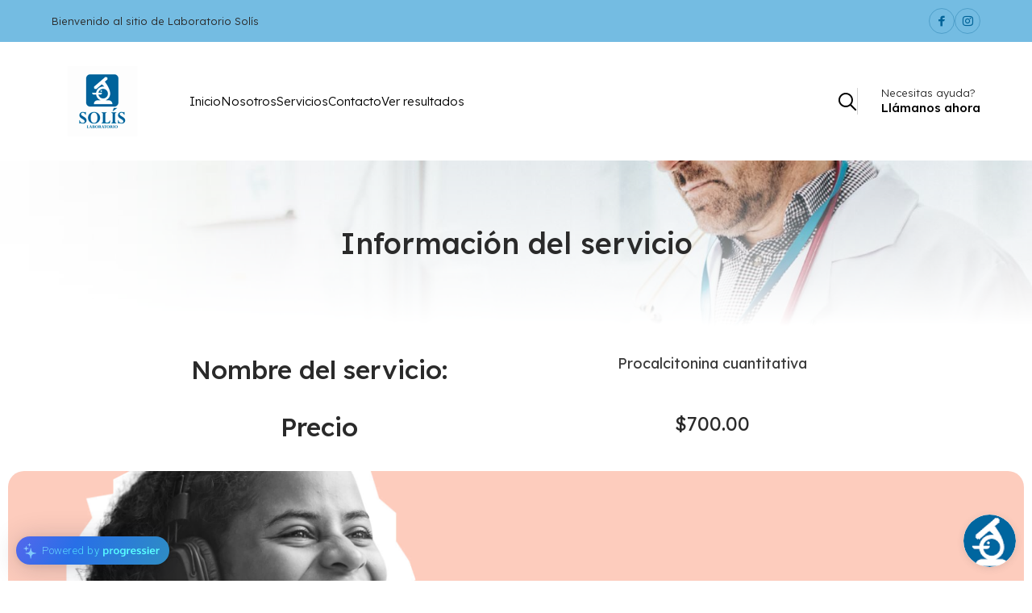

--- FILE ---
content_type: text/css
request_url: https://laboratoriosolis.com/wp-content/uploads/elementor/css/post-3048.css?ver=1694709406
body_size: 380
content:
.elementor-3048 .elementor-element.elementor-element-1203c262 > .elementor-container{max-width:1600px;}.elementor-3048 .elementor-element.elementor-element-1203c262:not(.elementor-motion-effects-element-type-background), .elementor-3048 .elementor-element.elementor-element-1203c262 > .elementor-motion-effects-container > .elementor-motion-effects-layer{background-image:url("https://laboratoriosolis.com/wp-content/uploads/2021/08/slider02.jpg");background-position:top center;background-repeat:no-repeat;background-size:cover;}.elementor-3048 .elementor-element.elementor-element-1203c262 > .elementor-background-overlay{background-color:transparent;background-image:linear-gradient(180deg, #FFFFFF00 0%, #FFFFFF 100%);opacity:1;transition:background 0.3s, border-radius 0.3s, opacity 0.3s;}.elementor-3048 .elementor-element.elementor-element-1203c262{transition:background 0.3s, border 0.3s, border-radius 0.3s, box-shadow 0.3s;margin-top:0px;margin-bottom:0px;padding:80px 0px 80px 0px;}.elementor-3048 .elementor-element.elementor-element-3efa9cdc{text-align:center;}.elementor-3048 .elementor-element.elementor-element-3efa9cdc .elementor-heading-title{font-size:36px;line-height:1.25em;}.elementor-3048 .elementor-element.elementor-element-4c2ae3f2 > .elementor-container{max-width:995px;}.elementor-3048 .elementor-element.elementor-element-4c2ae3f2{margin-top:3%;margin-bottom:0%;}.elementor-3048 .elementor-element.elementor-element-d1a43ba{text-align:center;}.elementor-3048 .elementor-element.elementor-element-d1a43ba .elementor-heading-title{font-size:32px;}.elementor-3048 .elementor-element.elementor-element-45f91efd{text-align:center;}.elementor-3048 .elementor-element.elementor-element-45f91efd .elementor-heading-title{color:#393939;font-size:18px;font-weight:400;}.elementor-3048 .elementor-element.elementor-element-562184c2{margin-top:4%;margin-bottom:0%;}.elementor-3048 .elementor-element.elementor-element-5165a8b5{text-align:center;}.elementor-3048 .elementor-element.elementor-element-5165a8b5 .elementor-heading-title{font-size:32px;}.elementor-3048 .elementor-element.elementor-element-13f15def{text-align:center;}.woocommerce .elementor-3048 .elementor-element.elementor-element-13f15def .price{font-size:24px;font-weight:400;}.elementor-3048 .elementor-element.elementor-element-7da741d0 > .elementor-container{max-width:1300px;}.elementor-3048 .elementor-element.elementor-element-7da741d0{margin-top:3%;margin-bottom:0%;}.elementor-3048 .elementor-element.elementor-element-4b66f3a8.elementor-position-right .elementor-image-box-img{margin-left:15px;}.elementor-3048 .elementor-element.elementor-element-4b66f3a8.elementor-position-left .elementor-image-box-img{margin-right:15px;}.elementor-3048 .elementor-element.elementor-element-4b66f3a8.elementor-position-top .elementor-image-box-img{margin-bottom:15px;}.elementor-3048 .elementor-element.elementor-element-4b66f3a8 .elementor-image-box-wrapper .elementor-image-box-img{width:30%;}.elementor-3048 .elementor-element.elementor-element-4b66f3a8 .elementor-image-box-img img{transition-duration:0.3s;}.elementor-3048 .elementor-element.elementor-element-4b66f3a8 .elementor-image-box-title{font-size:14px;text-transform:uppercase;line-height:1.125em;}.elementor-3048 .elementor-element.elementor-element-4b66f3a8 .elementor-image-box-description{font-size:36px;font-weight:600;line-height:1.25em;}@media(max-width:1024px){.elementor-3048 .elementor-element.elementor-element-3efa9cdc > .elementor-widget-container{margin:0px 0px 20px 0px;}.elementor-3048 .elementor-element.elementor-element-4b66f3a8 .elementor-image-box-description{font-size:24px;}}@media(max-width:767px){.elementor-3048 .elementor-element.elementor-element-1203c262{padding:50px 0px 50px 0px;}.elementor-3048 .elementor-element.elementor-element-3efa9cdc .elementor-heading-title{font-size:24px;}.elementor-3048 .elementor-element.elementor-element-4c2ae3f2{padding:0% 3% 0% 3%;}.elementor-3048 .elementor-element.elementor-element-d1a43ba .elementor-heading-title{font-size:18px;}.elementor-3048 .elementor-element.elementor-element-45f91efd .elementor-heading-title{font-size:15px;}.elementor-3048 .elementor-element.elementor-element-45f91efd > .elementor-widget-container{margin:2% 0% 0% 0%;}.elementor-3048 .elementor-element.elementor-element-5165a8b5 .elementor-heading-title{font-size:18px;}.woocommerce .elementor-3048 .elementor-element.elementor-element-13f15def .price{font-size:16px;}.elementor-3048 .elementor-element.elementor-element-13f15def > .elementor-widget-container{margin:3% 0% 0% 0%;}.elementor-3048 .elementor-element.elementor-element-4b66f3a8 .elementor-image-box-img{margin-bottom:15px;}.elementor-3048 .elementor-element.elementor-element-4b66f3a8 .elementor-image-box-description{font-size:12px;}}